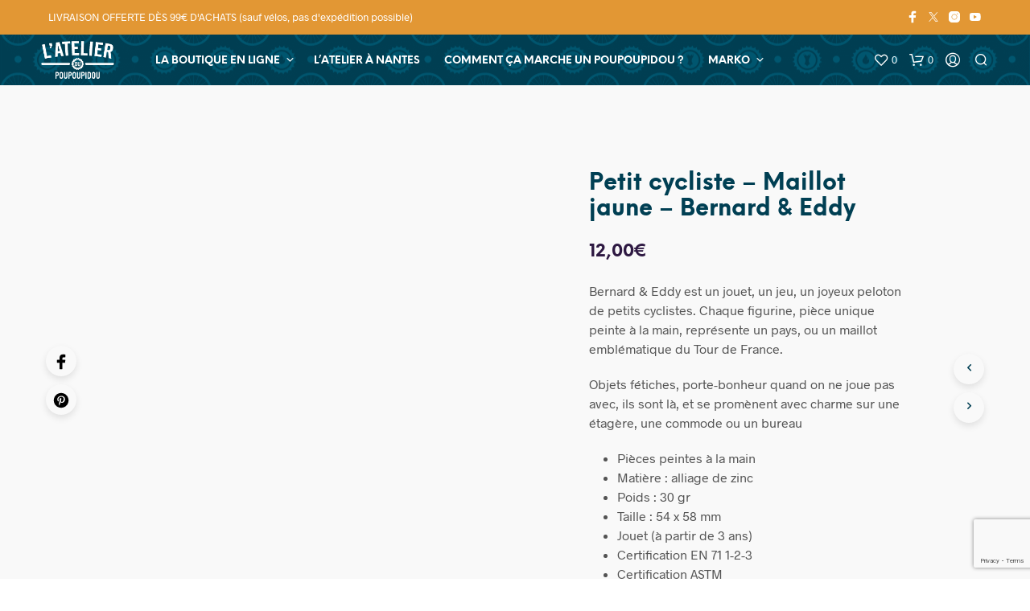

--- FILE ---
content_type: text/html; charset=utf-8
request_url: https://www.google.com/recaptcha/api2/anchor?ar=1&k=6Lf_EbkpAAAAAGfSMFlo1P9P_VGLshd4tNZkQvlc&co=aHR0cHM6Ly9sZXBvdXBvdXBpZG91LmZyOjQ0Mw..&hl=en&v=N67nZn4AqZkNcbeMu4prBgzg&size=invisible&anchor-ms=20000&execute-ms=30000&cb=apc1t9biyf94
body_size: 48789
content:
<!DOCTYPE HTML><html dir="ltr" lang="en"><head><meta http-equiv="Content-Type" content="text/html; charset=UTF-8">
<meta http-equiv="X-UA-Compatible" content="IE=edge">
<title>reCAPTCHA</title>
<style type="text/css">
/* cyrillic-ext */
@font-face {
  font-family: 'Roboto';
  font-style: normal;
  font-weight: 400;
  font-stretch: 100%;
  src: url(//fonts.gstatic.com/s/roboto/v48/KFO7CnqEu92Fr1ME7kSn66aGLdTylUAMa3GUBHMdazTgWw.woff2) format('woff2');
  unicode-range: U+0460-052F, U+1C80-1C8A, U+20B4, U+2DE0-2DFF, U+A640-A69F, U+FE2E-FE2F;
}
/* cyrillic */
@font-face {
  font-family: 'Roboto';
  font-style: normal;
  font-weight: 400;
  font-stretch: 100%;
  src: url(//fonts.gstatic.com/s/roboto/v48/KFO7CnqEu92Fr1ME7kSn66aGLdTylUAMa3iUBHMdazTgWw.woff2) format('woff2');
  unicode-range: U+0301, U+0400-045F, U+0490-0491, U+04B0-04B1, U+2116;
}
/* greek-ext */
@font-face {
  font-family: 'Roboto';
  font-style: normal;
  font-weight: 400;
  font-stretch: 100%;
  src: url(//fonts.gstatic.com/s/roboto/v48/KFO7CnqEu92Fr1ME7kSn66aGLdTylUAMa3CUBHMdazTgWw.woff2) format('woff2');
  unicode-range: U+1F00-1FFF;
}
/* greek */
@font-face {
  font-family: 'Roboto';
  font-style: normal;
  font-weight: 400;
  font-stretch: 100%;
  src: url(//fonts.gstatic.com/s/roboto/v48/KFO7CnqEu92Fr1ME7kSn66aGLdTylUAMa3-UBHMdazTgWw.woff2) format('woff2');
  unicode-range: U+0370-0377, U+037A-037F, U+0384-038A, U+038C, U+038E-03A1, U+03A3-03FF;
}
/* math */
@font-face {
  font-family: 'Roboto';
  font-style: normal;
  font-weight: 400;
  font-stretch: 100%;
  src: url(//fonts.gstatic.com/s/roboto/v48/KFO7CnqEu92Fr1ME7kSn66aGLdTylUAMawCUBHMdazTgWw.woff2) format('woff2');
  unicode-range: U+0302-0303, U+0305, U+0307-0308, U+0310, U+0312, U+0315, U+031A, U+0326-0327, U+032C, U+032F-0330, U+0332-0333, U+0338, U+033A, U+0346, U+034D, U+0391-03A1, U+03A3-03A9, U+03B1-03C9, U+03D1, U+03D5-03D6, U+03F0-03F1, U+03F4-03F5, U+2016-2017, U+2034-2038, U+203C, U+2040, U+2043, U+2047, U+2050, U+2057, U+205F, U+2070-2071, U+2074-208E, U+2090-209C, U+20D0-20DC, U+20E1, U+20E5-20EF, U+2100-2112, U+2114-2115, U+2117-2121, U+2123-214F, U+2190, U+2192, U+2194-21AE, U+21B0-21E5, U+21F1-21F2, U+21F4-2211, U+2213-2214, U+2216-22FF, U+2308-230B, U+2310, U+2319, U+231C-2321, U+2336-237A, U+237C, U+2395, U+239B-23B7, U+23D0, U+23DC-23E1, U+2474-2475, U+25AF, U+25B3, U+25B7, U+25BD, U+25C1, U+25CA, U+25CC, U+25FB, U+266D-266F, U+27C0-27FF, U+2900-2AFF, U+2B0E-2B11, U+2B30-2B4C, U+2BFE, U+3030, U+FF5B, U+FF5D, U+1D400-1D7FF, U+1EE00-1EEFF;
}
/* symbols */
@font-face {
  font-family: 'Roboto';
  font-style: normal;
  font-weight: 400;
  font-stretch: 100%;
  src: url(//fonts.gstatic.com/s/roboto/v48/KFO7CnqEu92Fr1ME7kSn66aGLdTylUAMaxKUBHMdazTgWw.woff2) format('woff2');
  unicode-range: U+0001-000C, U+000E-001F, U+007F-009F, U+20DD-20E0, U+20E2-20E4, U+2150-218F, U+2190, U+2192, U+2194-2199, U+21AF, U+21E6-21F0, U+21F3, U+2218-2219, U+2299, U+22C4-22C6, U+2300-243F, U+2440-244A, U+2460-24FF, U+25A0-27BF, U+2800-28FF, U+2921-2922, U+2981, U+29BF, U+29EB, U+2B00-2BFF, U+4DC0-4DFF, U+FFF9-FFFB, U+10140-1018E, U+10190-1019C, U+101A0, U+101D0-101FD, U+102E0-102FB, U+10E60-10E7E, U+1D2C0-1D2D3, U+1D2E0-1D37F, U+1F000-1F0FF, U+1F100-1F1AD, U+1F1E6-1F1FF, U+1F30D-1F30F, U+1F315, U+1F31C, U+1F31E, U+1F320-1F32C, U+1F336, U+1F378, U+1F37D, U+1F382, U+1F393-1F39F, U+1F3A7-1F3A8, U+1F3AC-1F3AF, U+1F3C2, U+1F3C4-1F3C6, U+1F3CA-1F3CE, U+1F3D4-1F3E0, U+1F3ED, U+1F3F1-1F3F3, U+1F3F5-1F3F7, U+1F408, U+1F415, U+1F41F, U+1F426, U+1F43F, U+1F441-1F442, U+1F444, U+1F446-1F449, U+1F44C-1F44E, U+1F453, U+1F46A, U+1F47D, U+1F4A3, U+1F4B0, U+1F4B3, U+1F4B9, U+1F4BB, U+1F4BF, U+1F4C8-1F4CB, U+1F4D6, U+1F4DA, U+1F4DF, U+1F4E3-1F4E6, U+1F4EA-1F4ED, U+1F4F7, U+1F4F9-1F4FB, U+1F4FD-1F4FE, U+1F503, U+1F507-1F50B, U+1F50D, U+1F512-1F513, U+1F53E-1F54A, U+1F54F-1F5FA, U+1F610, U+1F650-1F67F, U+1F687, U+1F68D, U+1F691, U+1F694, U+1F698, U+1F6AD, U+1F6B2, U+1F6B9-1F6BA, U+1F6BC, U+1F6C6-1F6CF, U+1F6D3-1F6D7, U+1F6E0-1F6EA, U+1F6F0-1F6F3, U+1F6F7-1F6FC, U+1F700-1F7FF, U+1F800-1F80B, U+1F810-1F847, U+1F850-1F859, U+1F860-1F887, U+1F890-1F8AD, U+1F8B0-1F8BB, U+1F8C0-1F8C1, U+1F900-1F90B, U+1F93B, U+1F946, U+1F984, U+1F996, U+1F9E9, U+1FA00-1FA6F, U+1FA70-1FA7C, U+1FA80-1FA89, U+1FA8F-1FAC6, U+1FACE-1FADC, U+1FADF-1FAE9, U+1FAF0-1FAF8, U+1FB00-1FBFF;
}
/* vietnamese */
@font-face {
  font-family: 'Roboto';
  font-style: normal;
  font-weight: 400;
  font-stretch: 100%;
  src: url(//fonts.gstatic.com/s/roboto/v48/KFO7CnqEu92Fr1ME7kSn66aGLdTylUAMa3OUBHMdazTgWw.woff2) format('woff2');
  unicode-range: U+0102-0103, U+0110-0111, U+0128-0129, U+0168-0169, U+01A0-01A1, U+01AF-01B0, U+0300-0301, U+0303-0304, U+0308-0309, U+0323, U+0329, U+1EA0-1EF9, U+20AB;
}
/* latin-ext */
@font-face {
  font-family: 'Roboto';
  font-style: normal;
  font-weight: 400;
  font-stretch: 100%;
  src: url(//fonts.gstatic.com/s/roboto/v48/KFO7CnqEu92Fr1ME7kSn66aGLdTylUAMa3KUBHMdazTgWw.woff2) format('woff2');
  unicode-range: U+0100-02BA, U+02BD-02C5, U+02C7-02CC, U+02CE-02D7, U+02DD-02FF, U+0304, U+0308, U+0329, U+1D00-1DBF, U+1E00-1E9F, U+1EF2-1EFF, U+2020, U+20A0-20AB, U+20AD-20C0, U+2113, U+2C60-2C7F, U+A720-A7FF;
}
/* latin */
@font-face {
  font-family: 'Roboto';
  font-style: normal;
  font-weight: 400;
  font-stretch: 100%;
  src: url(//fonts.gstatic.com/s/roboto/v48/KFO7CnqEu92Fr1ME7kSn66aGLdTylUAMa3yUBHMdazQ.woff2) format('woff2');
  unicode-range: U+0000-00FF, U+0131, U+0152-0153, U+02BB-02BC, U+02C6, U+02DA, U+02DC, U+0304, U+0308, U+0329, U+2000-206F, U+20AC, U+2122, U+2191, U+2193, U+2212, U+2215, U+FEFF, U+FFFD;
}
/* cyrillic-ext */
@font-face {
  font-family: 'Roboto';
  font-style: normal;
  font-weight: 500;
  font-stretch: 100%;
  src: url(//fonts.gstatic.com/s/roboto/v48/KFO7CnqEu92Fr1ME7kSn66aGLdTylUAMa3GUBHMdazTgWw.woff2) format('woff2');
  unicode-range: U+0460-052F, U+1C80-1C8A, U+20B4, U+2DE0-2DFF, U+A640-A69F, U+FE2E-FE2F;
}
/* cyrillic */
@font-face {
  font-family: 'Roboto';
  font-style: normal;
  font-weight: 500;
  font-stretch: 100%;
  src: url(//fonts.gstatic.com/s/roboto/v48/KFO7CnqEu92Fr1ME7kSn66aGLdTylUAMa3iUBHMdazTgWw.woff2) format('woff2');
  unicode-range: U+0301, U+0400-045F, U+0490-0491, U+04B0-04B1, U+2116;
}
/* greek-ext */
@font-face {
  font-family: 'Roboto';
  font-style: normal;
  font-weight: 500;
  font-stretch: 100%;
  src: url(//fonts.gstatic.com/s/roboto/v48/KFO7CnqEu92Fr1ME7kSn66aGLdTylUAMa3CUBHMdazTgWw.woff2) format('woff2');
  unicode-range: U+1F00-1FFF;
}
/* greek */
@font-face {
  font-family: 'Roboto';
  font-style: normal;
  font-weight: 500;
  font-stretch: 100%;
  src: url(//fonts.gstatic.com/s/roboto/v48/KFO7CnqEu92Fr1ME7kSn66aGLdTylUAMa3-UBHMdazTgWw.woff2) format('woff2');
  unicode-range: U+0370-0377, U+037A-037F, U+0384-038A, U+038C, U+038E-03A1, U+03A3-03FF;
}
/* math */
@font-face {
  font-family: 'Roboto';
  font-style: normal;
  font-weight: 500;
  font-stretch: 100%;
  src: url(//fonts.gstatic.com/s/roboto/v48/KFO7CnqEu92Fr1ME7kSn66aGLdTylUAMawCUBHMdazTgWw.woff2) format('woff2');
  unicode-range: U+0302-0303, U+0305, U+0307-0308, U+0310, U+0312, U+0315, U+031A, U+0326-0327, U+032C, U+032F-0330, U+0332-0333, U+0338, U+033A, U+0346, U+034D, U+0391-03A1, U+03A3-03A9, U+03B1-03C9, U+03D1, U+03D5-03D6, U+03F0-03F1, U+03F4-03F5, U+2016-2017, U+2034-2038, U+203C, U+2040, U+2043, U+2047, U+2050, U+2057, U+205F, U+2070-2071, U+2074-208E, U+2090-209C, U+20D0-20DC, U+20E1, U+20E5-20EF, U+2100-2112, U+2114-2115, U+2117-2121, U+2123-214F, U+2190, U+2192, U+2194-21AE, U+21B0-21E5, U+21F1-21F2, U+21F4-2211, U+2213-2214, U+2216-22FF, U+2308-230B, U+2310, U+2319, U+231C-2321, U+2336-237A, U+237C, U+2395, U+239B-23B7, U+23D0, U+23DC-23E1, U+2474-2475, U+25AF, U+25B3, U+25B7, U+25BD, U+25C1, U+25CA, U+25CC, U+25FB, U+266D-266F, U+27C0-27FF, U+2900-2AFF, U+2B0E-2B11, U+2B30-2B4C, U+2BFE, U+3030, U+FF5B, U+FF5D, U+1D400-1D7FF, U+1EE00-1EEFF;
}
/* symbols */
@font-face {
  font-family: 'Roboto';
  font-style: normal;
  font-weight: 500;
  font-stretch: 100%;
  src: url(//fonts.gstatic.com/s/roboto/v48/KFO7CnqEu92Fr1ME7kSn66aGLdTylUAMaxKUBHMdazTgWw.woff2) format('woff2');
  unicode-range: U+0001-000C, U+000E-001F, U+007F-009F, U+20DD-20E0, U+20E2-20E4, U+2150-218F, U+2190, U+2192, U+2194-2199, U+21AF, U+21E6-21F0, U+21F3, U+2218-2219, U+2299, U+22C4-22C6, U+2300-243F, U+2440-244A, U+2460-24FF, U+25A0-27BF, U+2800-28FF, U+2921-2922, U+2981, U+29BF, U+29EB, U+2B00-2BFF, U+4DC0-4DFF, U+FFF9-FFFB, U+10140-1018E, U+10190-1019C, U+101A0, U+101D0-101FD, U+102E0-102FB, U+10E60-10E7E, U+1D2C0-1D2D3, U+1D2E0-1D37F, U+1F000-1F0FF, U+1F100-1F1AD, U+1F1E6-1F1FF, U+1F30D-1F30F, U+1F315, U+1F31C, U+1F31E, U+1F320-1F32C, U+1F336, U+1F378, U+1F37D, U+1F382, U+1F393-1F39F, U+1F3A7-1F3A8, U+1F3AC-1F3AF, U+1F3C2, U+1F3C4-1F3C6, U+1F3CA-1F3CE, U+1F3D4-1F3E0, U+1F3ED, U+1F3F1-1F3F3, U+1F3F5-1F3F7, U+1F408, U+1F415, U+1F41F, U+1F426, U+1F43F, U+1F441-1F442, U+1F444, U+1F446-1F449, U+1F44C-1F44E, U+1F453, U+1F46A, U+1F47D, U+1F4A3, U+1F4B0, U+1F4B3, U+1F4B9, U+1F4BB, U+1F4BF, U+1F4C8-1F4CB, U+1F4D6, U+1F4DA, U+1F4DF, U+1F4E3-1F4E6, U+1F4EA-1F4ED, U+1F4F7, U+1F4F9-1F4FB, U+1F4FD-1F4FE, U+1F503, U+1F507-1F50B, U+1F50D, U+1F512-1F513, U+1F53E-1F54A, U+1F54F-1F5FA, U+1F610, U+1F650-1F67F, U+1F687, U+1F68D, U+1F691, U+1F694, U+1F698, U+1F6AD, U+1F6B2, U+1F6B9-1F6BA, U+1F6BC, U+1F6C6-1F6CF, U+1F6D3-1F6D7, U+1F6E0-1F6EA, U+1F6F0-1F6F3, U+1F6F7-1F6FC, U+1F700-1F7FF, U+1F800-1F80B, U+1F810-1F847, U+1F850-1F859, U+1F860-1F887, U+1F890-1F8AD, U+1F8B0-1F8BB, U+1F8C0-1F8C1, U+1F900-1F90B, U+1F93B, U+1F946, U+1F984, U+1F996, U+1F9E9, U+1FA00-1FA6F, U+1FA70-1FA7C, U+1FA80-1FA89, U+1FA8F-1FAC6, U+1FACE-1FADC, U+1FADF-1FAE9, U+1FAF0-1FAF8, U+1FB00-1FBFF;
}
/* vietnamese */
@font-face {
  font-family: 'Roboto';
  font-style: normal;
  font-weight: 500;
  font-stretch: 100%;
  src: url(//fonts.gstatic.com/s/roboto/v48/KFO7CnqEu92Fr1ME7kSn66aGLdTylUAMa3OUBHMdazTgWw.woff2) format('woff2');
  unicode-range: U+0102-0103, U+0110-0111, U+0128-0129, U+0168-0169, U+01A0-01A1, U+01AF-01B0, U+0300-0301, U+0303-0304, U+0308-0309, U+0323, U+0329, U+1EA0-1EF9, U+20AB;
}
/* latin-ext */
@font-face {
  font-family: 'Roboto';
  font-style: normal;
  font-weight: 500;
  font-stretch: 100%;
  src: url(//fonts.gstatic.com/s/roboto/v48/KFO7CnqEu92Fr1ME7kSn66aGLdTylUAMa3KUBHMdazTgWw.woff2) format('woff2');
  unicode-range: U+0100-02BA, U+02BD-02C5, U+02C7-02CC, U+02CE-02D7, U+02DD-02FF, U+0304, U+0308, U+0329, U+1D00-1DBF, U+1E00-1E9F, U+1EF2-1EFF, U+2020, U+20A0-20AB, U+20AD-20C0, U+2113, U+2C60-2C7F, U+A720-A7FF;
}
/* latin */
@font-face {
  font-family: 'Roboto';
  font-style: normal;
  font-weight: 500;
  font-stretch: 100%;
  src: url(//fonts.gstatic.com/s/roboto/v48/KFO7CnqEu92Fr1ME7kSn66aGLdTylUAMa3yUBHMdazQ.woff2) format('woff2');
  unicode-range: U+0000-00FF, U+0131, U+0152-0153, U+02BB-02BC, U+02C6, U+02DA, U+02DC, U+0304, U+0308, U+0329, U+2000-206F, U+20AC, U+2122, U+2191, U+2193, U+2212, U+2215, U+FEFF, U+FFFD;
}
/* cyrillic-ext */
@font-face {
  font-family: 'Roboto';
  font-style: normal;
  font-weight: 900;
  font-stretch: 100%;
  src: url(//fonts.gstatic.com/s/roboto/v48/KFO7CnqEu92Fr1ME7kSn66aGLdTylUAMa3GUBHMdazTgWw.woff2) format('woff2');
  unicode-range: U+0460-052F, U+1C80-1C8A, U+20B4, U+2DE0-2DFF, U+A640-A69F, U+FE2E-FE2F;
}
/* cyrillic */
@font-face {
  font-family: 'Roboto';
  font-style: normal;
  font-weight: 900;
  font-stretch: 100%;
  src: url(//fonts.gstatic.com/s/roboto/v48/KFO7CnqEu92Fr1ME7kSn66aGLdTylUAMa3iUBHMdazTgWw.woff2) format('woff2');
  unicode-range: U+0301, U+0400-045F, U+0490-0491, U+04B0-04B1, U+2116;
}
/* greek-ext */
@font-face {
  font-family: 'Roboto';
  font-style: normal;
  font-weight: 900;
  font-stretch: 100%;
  src: url(//fonts.gstatic.com/s/roboto/v48/KFO7CnqEu92Fr1ME7kSn66aGLdTylUAMa3CUBHMdazTgWw.woff2) format('woff2');
  unicode-range: U+1F00-1FFF;
}
/* greek */
@font-face {
  font-family: 'Roboto';
  font-style: normal;
  font-weight: 900;
  font-stretch: 100%;
  src: url(//fonts.gstatic.com/s/roboto/v48/KFO7CnqEu92Fr1ME7kSn66aGLdTylUAMa3-UBHMdazTgWw.woff2) format('woff2');
  unicode-range: U+0370-0377, U+037A-037F, U+0384-038A, U+038C, U+038E-03A1, U+03A3-03FF;
}
/* math */
@font-face {
  font-family: 'Roboto';
  font-style: normal;
  font-weight: 900;
  font-stretch: 100%;
  src: url(//fonts.gstatic.com/s/roboto/v48/KFO7CnqEu92Fr1ME7kSn66aGLdTylUAMawCUBHMdazTgWw.woff2) format('woff2');
  unicode-range: U+0302-0303, U+0305, U+0307-0308, U+0310, U+0312, U+0315, U+031A, U+0326-0327, U+032C, U+032F-0330, U+0332-0333, U+0338, U+033A, U+0346, U+034D, U+0391-03A1, U+03A3-03A9, U+03B1-03C9, U+03D1, U+03D5-03D6, U+03F0-03F1, U+03F4-03F5, U+2016-2017, U+2034-2038, U+203C, U+2040, U+2043, U+2047, U+2050, U+2057, U+205F, U+2070-2071, U+2074-208E, U+2090-209C, U+20D0-20DC, U+20E1, U+20E5-20EF, U+2100-2112, U+2114-2115, U+2117-2121, U+2123-214F, U+2190, U+2192, U+2194-21AE, U+21B0-21E5, U+21F1-21F2, U+21F4-2211, U+2213-2214, U+2216-22FF, U+2308-230B, U+2310, U+2319, U+231C-2321, U+2336-237A, U+237C, U+2395, U+239B-23B7, U+23D0, U+23DC-23E1, U+2474-2475, U+25AF, U+25B3, U+25B7, U+25BD, U+25C1, U+25CA, U+25CC, U+25FB, U+266D-266F, U+27C0-27FF, U+2900-2AFF, U+2B0E-2B11, U+2B30-2B4C, U+2BFE, U+3030, U+FF5B, U+FF5D, U+1D400-1D7FF, U+1EE00-1EEFF;
}
/* symbols */
@font-face {
  font-family: 'Roboto';
  font-style: normal;
  font-weight: 900;
  font-stretch: 100%;
  src: url(//fonts.gstatic.com/s/roboto/v48/KFO7CnqEu92Fr1ME7kSn66aGLdTylUAMaxKUBHMdazTgWw.woff2) format('woff2');
  unicode-range: U+0001-000C, U+000E-001F, U+007F-009F, U+20DD-20E0, U+20E2-20E4, U+2150-218F, U+2190, U+2192, U+2194-2199, U+21AF, U+21E6-21F0, U+21F3, U+2218-2219, U+2299, U+22C4-22C6, U+2300-243F, U+2440-244A, U+2460-24FF, U+25A0-27BF, U+2800-28FF, U+2921-2922, U+2981, U+29BF, U+29EB, U+2B00-2BFF, U+4DC0-4DFF, U+FFF9-FFFB, U+10140-1018E, U+10190-1019C, U+101A0, U+101D0-101FD, U+102E0-102FB, U+10E60-10E7E, U+1D2C0-1D2D3, U+1D2E0-1D37F, U+1F000-1F0FF, U+1F100-1F1AD, U+1F1E6-1F1FF, U+1F30D-1F30F, U+1F315, U+1F31C, U+1F31E, U+1F320-1F32C, U+1F336, U+1F378, U+1F37D, U+1F382, U+1F393-1F39F, U+1F3A7-1F3A8, U+1F3AC-1F3AF, U+1F3C2, U+1F3C4-1F3C6, U+1F3CA-1F3CE, U+1F3D4-1F3E0, U+1F3ED, U+1F3F1-1F3F3, U+1F3F5-1F3F7, U+1F408, U+1F415, U+1F41F, U+1F426, U+1F43F, U+1F441-1F442, U+1F444, U+1F446-1F449, U+1F44C-1F44E, U+1F453, U+1F46A, U+1F47D, U+1F4A3, U+1F4B0, U+1F4B3, U+1F4B9, U+1F4BB, U+1F4BF, U+1F4C8-1F4CB, U+1F4D6, U+1F4DA, U+1F4DF, U+1F4E3-1F4E6, U+1F4EA-1F4ED, U+1F4F7, U+1F4F9-1F4FB, U+1F4FD-1F4FE, U+1F503, U+1F507-1F50B, U+1F50D, U+1F512-1F513, U+1F53E-1F54A, U+1F54F-1F5FA, U+1F610, U+1F650-1F67F, U+1F687, U+1F68D, U+1F691, U+1F694, U+1F698, U+1F6AD, U+1F6B2, U+1F6B9-1F6BA, U+1F6BC, U+1F6C6-1F6CF, U+1F6D3-1F6D7, U+1F6E0-1F6EA, U+1F6F0-1F6F3, U+1F6F7-1F6FC, U+1F700-1F7FF, U+1F800-1F80B, U+1F810-1F847, U+1F850-1F859, U+1F860-1F887, U+1F890-1F8AD, U+1F8B0-1F8BB, U+1F8C0-1F8C1, U+1F900-1F90B, U+1F93B, U+1F946, U+1F984, U+1F996, U+1F9E9, U+1FA00-1FA6F, U+1FA70-1FA7C, U+1FA80-1FA89, U+1FA8F-1FAC6, U+1FACE-1FADC, U+1FADF-1FAE9, U+1FAF0-1FAF8, U+1FB00-1FBFF;
}
/* vietnamese */
@font-face {
  font-family: 'Roboto';
  font-style: normal;
  font-weight: 900;
  font-stretch: 100%;
  src: url(//fonts.gstatic.com/s/roboto/v48/KFO7CnqEu92Fr1ME7kSn66aGLdTylUAMa3OUBHMdazTgWw.woff2) format('woff2');
  unicode-range: U+0102-0103, U+0110-0111, U+0128-0129, U+0168-0169, U+01A0-01A1, U+01AF-01B0, U+0300-0301, U+0303-0304, U+0308-0309, U+0323, U+0329, U+1EA0-1EF9, U+20AB;
}
/* latin-ext */
@font-face {
  font-family: 'Roboto';
  font-style: normal;
  font-weight: 900;
  font-stretch: 100%;
  src: url(//fonts.gstatic.com/s/roboto/v48/KFO7CnqEu92Fr1ME7kSn66aGLdTylUAMa3KUBHMdazTgWw.woff2) format('woff2');
  unicode-range: U+0100-02BA, U+02BD-02C5, U+02C7-02CC, U+02CE-02D7, U+02DD-02FF, U+0304, U+0308, U+0329, U+1D00-1DBF, U+1E00-1E9F, U+1EF2-1EFF, U+2020, U+20A0-20AB, U+20AD-20C0, U+2113, U+2C60-2C7F, U+A720-A7FF;
}
/* latin */
@font-face {
  font-family: 'Roboto';
  font-style: normal;
  font-weight: 900;
  font-stretch: 100%;
  src: url(//fonts.gstatic.com/s/roboto/v48/KFO7CnqEu92Fr1ME7kSn66aGLdTylUAMa3yUBHMdazQ.woff2) format('woff2');
  unicode-range: U+0000-00FF, U+0131, U+0152-0153, U+02BB-02BC, U+02C6, U+02DA, U+02DC, U+0304, U+0308, U+0329, U+2000-206F, U+20AC, U+2122, U+2191, U+2193, U+2212, U+2215, U+FEFF, U+FFFD;
}

</style>
<link rel="stylesheet" type="text/css" href="https://www.gstatic.com/recaptcha/releases/N67nZn4AqZkNcbeMu4prBgzg/styles__ltr.css">
<script nonce="3Hx3-v0G4pw5iID1GPMhHg" type="text/javascript">window['__recaptcha_api'] = 'https://www.google.com/recaptcha/api2/';</script>
<script type="text/javascript" src="https://www.gstatic.com/recaptcha/releases/N67nZn4AqZkNcbeMu4prBgzg/recaptcha__en.js" nonce="3Hx3-v0G4pw5iID1GPMhHg">
      
    </script></head>
<body><div id="rc-anchor-alert" class="rc-anchor-alert"></div>
<input type="hidden" id="recaptcha-token" value="[base64]">
<script type="text/javascript" nonce="3Hx3-v0G4pw5iID1GPMhHg">
      recaptcha.anchor.Main.init("[\x22ainput\x22,[\x22bgdata\x22,\x22\x22,\[base64]/[base64]/[base64]/ZyhXLGgpOnEoW04sMjEsbF0sVywwKSxoKSxmYWxzZSxmYWxzZSl9Y2F0Y2goayl7RygzNTgsVyk/[base64]/[base64]/[base64]/[base64]/[base64]/[base64]/[base64]/bmV3IEJbT10oRFswXSk6dz09Mj9uZXcgQltPXShEWzBdLERbMV0pOnc9PTM/bmV3IEJbT10oRFswXSxEWzFdLERbMl0pOnc9PTQ/[base64]/[base64]/[base64]/[base64]/[base64]\\u003d\x22,\[base64]\\u003d\\u003d\x22,\x22wokRYMKFZMKbc3ACw5tkw5oLWkM4NsOVQTfDiSPCssO5dSbCkT/Ds3QaHcO7wq/Cm8OXw7Nnw7wfw6lgQcOgbcKYV8KuwqoQZMKTwqc7LwnCu8KtdMKbwpPCncOcPMK8GD3ColVgw5pgWj/CmiIyDsKcwq/DhlnDjD9aP8OpVmnCqDTClsOOUcOgwqbDk2k1EMOlEsK5wqw1wpnDpHjDhyEnw6PDncK+TsOrEcOVw4hqw6JKasOWJDg+w580NADDiMK8w5VIEcO4wqrDg05mBsO1wr3Dg8O/w6TDinYmSMKfAcKWwrUyBV4Lw5MjwqrDlMKmwoMySy3CpRfDksKIw75lwqpSwpzCvD5YPMOzfBtiw6/DkVrDrsObw7NCwoLCtsOyLH5fesOMwo/DuMKpM8Orw797w4gKw5ldOcOKw5XCnsOfw7rCpsOwwqkRDMOxP0XCiDRkwo4Sw7pEIMKqNChZHBTCvMKxSR5bJmFgwqAzwoLCuDfCoUZ+wqIBCcOPSsOTwrdRQ8OkKnkXwrTCiMKzeMO2wpvDum1kHcKWw6LCt8OKQCbDsMOOQMOQw5/DqMKoKMOpVMOCworDr0kfw4IWwqfDvm9LasKBRw9Qw6zCuhHCjcOXdcOsacO/w5/CpsOvVMKnwoHDqMO3woFxUlMFwqXCrsKrw6RxYMOGecKcwr1HdMKGwoVKw6rCg8O+Y8Odw4jDrsKjAk7Dvh/[base64]/DkW9vQsKVDh98w5vDvsKYwq/[base64]/Do8OMw4fDunTDpTdqw4pgNcKPwrjCpMKRbMKNw5fDu8OyHzYgw6/DicO5F8KnWcKawqwDc8OdBMKew7J6bcKWfjBBwpbCscOVFD9KJ8KzwoTDgBZOWT/CrsOLF8OAUm8CUULDkcKnCwdebmEbFMKzbV3DnMOsasKPLMOTwprCrMOeezTCgxdHw5nDtcOQwonCpcObQyHDmXHDi8OvwrQkRF7CosOhw7LCrsK3JsKOw7cJLnDCmW1BNx3DrcOTEQHDpX/CjTgewoJFbA/CgAUAw7LDjCUUwrHCkMOhw5LCoS/[base64]/Diz7CtMKaSsKmw4HCugRBwoFfRMO/w5h8NX3CkX1vVcOkwr7DmsO3w5TCjix6wrwNOyTDqw3CqlPDh8O6VDMFw4jDusOCw43DjcK3wrvDlsOjKwPCosK8w5HDl1VSwo3CvUnDp8OaTcOIwpfCpMKSVQnDr13CpcK0JcKNwqLCvz5ewqXCnMOQw5tZOcKREW3CvMKQfl1bw5/DiEJCccOzwqluVsKCwql9wr8vw6Qkw6sfesKpw4/Ck8KRw6vDhMKACEXCqnnDpXnCqSMewoXCkREIX8Obw7NUa8K7Ew0nHiBtCsO8wqvDqcK5w7/CkMKlWsOBE2w8MMKdR3YQwp3Di8OTw5/CoMOcw7MFw5VGKMOGwqXDlwTDizsJw79NwpsVwqvCoHU9D1E2wo9aw7TCjsKnZVV7acO4w4UjQG5Cwopgw5sNOmY5worCv1rDqkhOaMKGdjTChcO7M2B/M0PDi8OXwqvCiRIZUMO5w6LCoj9VA2rDqxfDgC8kwolhcsKfw5PCjcOLBCEqw5/CrDvDkkd6wpcSw4PCtWEyexoewqXCu8K4N8KgCwTCjljDtsKIwoDDqkIUS8KyQWvDlw7CjcKqw7t7HTTCoMOGVBsZIzvDl8ObwqF6w43DjcK/[base64]/w7M/[base64]/DmCPDksKdbcKZIm7Dk8KhwqFba2PDmDPDiMKdTBpew7h/w59Iw5NEw6bCk8OkXsOCw4nDhMOffj4Ow7AKw5EVScOUL0xJwrt+wobCkcOlVS1eIsOtwrLCtsOEwqDDnyknBMO3AMKBRDEOV2bCpAgYw7XCtMOiwrnCmMKsw4fDmsKxwpsMwpHDsUoNwqM5DChib8Kaw6HDtQnCrQDCrA9hw4/CgMOfKWjCvSdpVw3CsB/CtXRdwp5Aw4jCnsK4wofCrA7DksKiw5XDqcODw5VuasOMG8ODDiRRNmQnesK7w5d4wrpXwqw3w4gWw4RMw7QEw5PDnsOlAC5Rwp1HSz3DksK/[base64]/DpBBAAcOCw5LDksOew6sWEVTDqH4mwqrDvgvDhwNbw7vDtMOZTRDCnxDDssO8czDDmH3CssKybcOZRcOtw4jDiMKHw4gsw53CqMKOeiTCkmPCi2fCmRBXw4vCgxM4FStUW8OPQcOqw4DCuMKfQcOZw5VGd8OHw6DDm8OVw7rDkMK9w4TCnQXCkzzCjmVZEVPDmTjCug/CuMOmcsK3cUZ8I2HCucKPA17Dq8Omw4zCjMO6ABk6wrjDjxfDssKsw6l8w7c1F8KZJcK6asOrBwLDtHjClMO+FEFNw6law6FewpXDuVkbbU0tM8OSw69PRjLCgMKCdMKSAsKpw7xqw4HDkXTCqGnCiC/DnsKsL8KoH3N5OiNcd8K1GMO+W8OXKmQVw4/[base64]/UGjCnzbCusOTw4rDk8OEcEJjfDkxLRHCnlDDkxvCjwEBwojDlVTDpwrDg8KQwoYWw4VcMVceHMOqw4/ClAwCwofDvyhAwo3DoBEtw4dVwoBXw5FdwqfCrMOJfcOBw5dxT0hNw7XDhWLCmcK5d2Rhw5vDpxxmQcOcPycwRydtKsKOw6PDlMKJeMOZwqrDghjDjj/CoCw2wovCsT3CniDDp8OeZ2EkwqzDvSvDliTCrcKBTy8/c8K1w7ZnJhXDiMKmwojChsKaacOdwp8vQiY/SgzCqQbCm8OoM8KPbW7CmDZRfsKlwphnw4BRwo/CksOLwrfCrMKyAsOYYDjCvcOmwqTCuX9Jwr4xDMKHwqlXeMOVHk3CrnPCr3VbUsKHKiHDmsOvw6nDvDnDtQzCncKDfXZvwqzClgLChX7CpGMqNMKFG8KpK3vCpMK1wpLDt8O5XTLCjDYtP8OvTMKWwpV9w6rCvcODMcK+w6zCkCPCoSHCj28IVsK/[base64]/DknLDjWnCuyzCm1nDslDDmTwCVhkWwrvCogrDh8K2DCkvHijDh8KdaDjDgBDDgwrCm8KRw5HDusKMc2rDiwk/wog9w6NvwoFgwqZrZsKOD2RPDk/ChsKVw6l3woVyCcOMwopmw7jDq23CksKsdsOew6TCnsKzTcKSwpTCpsKOY8OWbsK7w4nDn8OAwpYzw5gMwp7DnXIhwqLCvgvDqcKpwqdVw4rDmcKWcXPChMOBFQ3Dm1/CocKVGg/CocOxw5nDklcxw7Jfw4BCdsKJX1FJSnUewrNTwo3DrRkLF8OTDsKxZcOuw7nCmMKJHiDCpMO1c8OqHcKbw6IIw59Yw6/ClMOFw6kMwqXDqsKPw7g1wr7DqWHCgB04woAMwrdRw4fDtgp/[base64]/[base64]/MFRQw75MKm7DksKKTsKJwqPDq3LCnMKZwpXDocKpwo/CsQLCh8KwXHDDhsKawoDCtcKewq/DlMOmHA3CnlzDocOmw6/CscO7b8KcwofDtW5FOh5FBcKzVBBlTMOyRMOVLEddwqTCgcOEfcKRZ0wUwozDvm5TwpgMXMOvwozCpVZyw5AOJMKHw4PCi8O6w6jCt8KXD8KmUzlEF3bDq8OIw6RQwrdKThkDw4fDsS/DnMKqwozCi8OIwrzCmcORwoQARMKHaQ/CrlHDq8OYwoZCGMKhLVTDtCnDnMOIwpfDv8KrZhLCq8KhFA/CoF1NeMOWwqnDvsKhw5lVIk5WaUbChcKKw6YecsOzHU3DhMKOQmbDtsOTw5FoTsKHN8KKV8KCIsKNwohswovDqwwlwo15w5nDpytFwqTCi0QTwpLDrH4dPsOSwrcnw4LDkUnCvmwRwrTCkcOQw7PCnMOdw7xxM0hVemjChw1Yf8KBRnbDrsKRT3RqeMOdw79CB3w/acO0w4PDsAPDusOgScOZKMOuMcK6w6x7Zj0XeCovKD9Iw7rCsXscUTpsw6Uzw6VEw47DrmxnHmBFImvCg8Ofw79ZUmc/McOIwrXDkT3Ds8ObUG3Dp2NDEj10w7jCoQ4wwow3ek/CocO6wpPCjC3CgQXCkyQCw7TDq8Kgw5s8wq5dYE/[base64]/[base64]/DoUpGw5rChnTCgAQrw4XDiATDjXBiw4zDmiMew7wZw5/DmDDCj2cqw4rCkjlIKi5iZ1PDhiM+F8OlSgTCuMOGRsOewrJxDsK9wqbCpcOyw4XCnB3DnngIPGMKCnY9w4bCvzpZdQ/Ci3gewoTDj8Olw7RMKcOkw5PDmkAvRMKcHDbCmFnCkR0owrfCosO9OxxkwprDjyvCs8KOYMK3w7RKwqAdwoteWsOjR8O/[base64]/Dh0TCqcKVWsKaGANcbCMQwqXDgcKcw7TDp2F/QgbDtxc6KsOtcAQkZyHClETDkXFRwooywpNyfcKjwqs2w5ACwoo9U8ObWDIRQzLDonfCggtuQDBoAD7DqcOpwoozw5LDk8KTw7BewojDqcOKbSslwqrDpSrDtmlsesKKZcKZwprDmcOTwrTCicOVa37DvsKmb2nDrhB2RVIzwppxw5Fnw6/[base64]/DscKUP8OZQk7Cr8O0ScODwohVRMKjw6rCp2lQwrw7ZBUPwp/DrWXDvsOHwrbCmsKcHx0vw6nDmMOYwpzCsXXCog9BwrR9QMOXbMOLwrrCtcKvwpLCs3bCuMONWsK4LcKowqHDhUhCSWB2WsKEVsKFAsKjwo3ChMOTw5Muwrlsw6HCvQkZwpnCoGrDlj/CvHbCuGgPwqbDhMKkE8KxwqtJVTULwpXDmcO6AF/Cs1hTwpcMw7QlOcKMdFUmVsK3N2fDkjFTwosmworDiMO5T8KbEMK+wotZw6jChsKXSsKEdMKkacKJNWgkwrHDpcKgJBnCmW/DpMKAf3AgbXA8Dh7DhsObGsOHw4d4O8KVw65EEVbClgPCg1XCjVDCmcO3WDHDj8OsJ8Ktw5l7fcKWKDfCjMKqKXwgZMOzZnJqw6A1BcKWIHbDjcOOwrbDhQZjdMOMAS8aw70Nw4/[base64]/CocKVwr1mwp8iEA7Dh28Ewr5+w4kaIE5Dwr3Cq8KxHcOIRwnDgnEPw5/DtcO8w5LDvkt/w6nDlcOfbcKTcRxWawbDgkACecKmwrDDv09vLUZkexzClErDlB0MwqkUOlrCsgvDqm1CCcOCw5TCt1TDscKcb3dww6VAWnFqwrvDjsO4wr9+w4I5w7ccwrjCtzBOcFDDlRY4d8K5RMKlwrfDk2DCuCTCg3l8dsKGw75SGAfChcO6wo/ChzfCpMOXw4jDiF9WADvDgx/Dn8KrwphRw4HCsyxewrPDqkN9w4bDg1E2GMKyfsKIfMKzwrlTwqvDnsOSPXjDlDXDnDDClhzDrEPDgX3CigrCtMKgEcKCI8KpGcKDVGvCtH9GwoDCn2QuZlgfKDHCl2LCqj3CpMKRSXNdwrttwpROw7TDpsOXVBESwrbCi8KwwqTCjsK/[base64]/DikN8XSnDhhfDsMK/w7nDl8Kow4IEC3J1w6/[base64]/wp3CkXXDmMKYwqQUwqxWwqNgesOAw7VZwrPCiwd7AkLDjsORw5g9QCAcw5zCvS/Cm8Khwocpw7/DswXDuw96aHLDmlPCoV4CGnvDuBDCu8KkwoDCvsKrw6IvR8O+B8OQw4/DkSDCvFvCnTHDvRnDqifCvsOyw7g/wrVtw7dDUAzCpMO5wrfDh8KMw57CpyzDo8Kaw6ZNP3cJwpg9wpgkSg3CrsOlw7Quw7FzMhfCtMKcYMK/N2EnwrJdbUPCg8KFwqjDo8OHZHbCnAfChMOEecKAAsKWw4zChcKjMkJTwqfCocKUC8OBJTXDr2PDocOfw74vf2PDmVjCq8Oyw5/CgVEhbsOWw5ADw6l1wqIOYBFKKRNcw6vDpQIsL8ORwrIHwqtFwq3DvMKqw5PCt28Twp4SwoYbUEtpwoFjwoc+wojDuRZVw5XCisO/w7dcf8OJQ8OGw5ETw4rCgCfCtcOmw57DqcO+woctYcK5w60tbcOQwo/CmsOWw4dwbMKZw7QtwrjCtSrCh8K6wr9BRcKaUFBfwrPCs8KIOcK/QHlld8Ovw4tedMK+YsOVw6MhAQc8a8OQJ8KRwo1dFsOoV8Onw7tzw5rDmUrDgMOEw5bChEjDtsOqL2LCocKnCsKLGcO+worDhjl0JsKRwr3Dm8OFN8Omwq8tw7/CvRUEw6gqd8O4wqTCmMOzE8O7YDnDg18wKh5sZw/[base64]/CvjBbGMKgRmjCrVnDnzrCiMKpYMOKw7fCrMOKGcODW0PDmMOEwoBlw7YFaMOhw5jDvTrCtMO5SiR7wrU1wrXCvCfDqy7CkTEkwoxiJT/Cp8O6wqbDhMOUUMK2wpbDpT3CkhpDYwjCgh4zTWJzwoPClcOCDsOnw70Gw4zDn0rCusO+QULCrcOyw5PCl2ADwotFwq3ChTXCkMOiwqIBwocdCwDCkwTClcKXwrcxw5rCgsKew7rChcKZVBk2woTDjiVvKkzDu8K9FcOhDcKvwqRzTcK7I8KVwroJOWNkHwYhwp/DrWPCmHkMF8KiSW7DlMKAO07Ct8KwNMOvw4hZO0DChTZEdTjDp0NqwpJrwpbDoGYHw5kUOMKpU1AvQcOWw4oPwpddVA5tFcOyw5IzY8KyZ8K8YMO1ZQHCu8Oiw7dhw5fDtsOfw4nDg8OdSmTDu8K5NcK6DMKfH3HDvBjDtsKmw7fCt8Ovw6NIwqbDuMO5w7/ChMK8AVZPSsKQwpkXwpbCiUJhJVTCrG9UU8Osw7/Cq8OTw4IKB8KGPMO2M8KQwqLCmVt+DcOBwpLCrwPDnMOSWxAvwqLDpCksH8O3XU7CrcKOw4I6wooWwq3DhgBWw63DscOzw7LDr2ZzworDo8ORHmBzwobCucOKS8KawpQKJ01/[base64]/Do8Kjw5NMQD5QRWgtw5V9w7YQwrFrw4VRNHpSMWzCgRY8woNlwqhsw7zDiMOow6TDpnfChMKwDDTClx3Ds8Kowq56wqIpRz7CpsK7PwN/EUVhFA7DpHhswq3DrcOAPMOGccKeRioFwpw/[base64]/CrsOwwojDi2UtX8ONSz7DsihEw73CvMKwdgLDiypEw5LCvi7Ctg9ZDGHCiC8tOUUjIMKKw43DtGbDkcK2cH0IwoJJwoPCpW0qT8KNfCzDhDA9w4/CjFkAe8OUwoLDgntzLRDCk8K3CwcVUlrDonhVwo9tw74MYGN6w6gLMsOiSMO8HCoiVWtow43Dp8KweGjDuhY1RzbDvXJiWMKSDcKyw6ZRdQpFw7UFw47Coz3DssK6wqslbWbDnsOdDE3Cmh8IwoZvNBQxESh9wqbDnMOXw5PDmMKSwqDDq1/ChxhoGsO9wpFFQ8KOGG3ClElWw5LCncK/wovCgcOOw5/[base64]/[base64]/Dh9dw6bDgsOJw5nDusKLw6sWYsK8S8Oxw6x/wqXDvUPCvMK7w6fCv17Dsn0iPQXDlcKuw54Bw6rDvkDCksO7UsKlMsKyw43DgcOiwod7wrLDuB7CrcKuw5jCrETChMO7FsObS8O1aEzDt8OcZsK0JjBRwqxaw57DnXXDicO/w4hKwrMUfXB0w4nDiMOdw43Dt8OxwrTDvsKLwrU7wqwPEcK/VcOXw5HDrMKiwr/[base64]/[base64]/[base64]/DqcK7WQtdw67CvcO9OWPChsOGK8KkAMOTwpR/wp59U8K9w4rDjcOEY8O2AQ/[base64]/CnsOQw73CosKtw5cow5jDtcKJw6Rsw7MoXsO+NcOWSsK6d8OSw4DDu8KXw6vDg8K7GmwFGBMnwrTDlMK6KH/DlldPJMKiZ8Ocw7TCqcKSOsO+WsOzwqrDhMODwpzDicOYeC93w64Vwr4/[base64]/[base64]/DicOAw4ACwrLDsQ00HiACw6/Ds1XCqTp9OQcwHMOVesKERFjDo8O5HkcbID/Dv2fDvMOiw703wrbDucK8wpMrw6AvwqDCsxLDtsKcYXHCrH/ChEc+w4rDvsKew4pHW8KdwpPCjFcSwqTCmsKmwqJUw7/CgD02bsKJa3vDjsKLZ8KIw7dnw7IbJlXDmcKFLTvCpUBYwo49EMOZwoHDvH7ChsKTwoMJwqHDsTxpwpcJw7vCpAnDpkbCusK0wrrDuXzDmcOtwrHCv8Kcwr0bw7DCtVdOTURWwoxgQsKKQsKRM8OPwrVbUSjCpWfDhR7DsMKLD2zDqsK8wpXCsi0Ewr/CvsOqBwjCiXlVHcKVSQXCmG4dGVkGCMOJGWkBRHPDqUHDhUnDn8K9wqDDh8OafcKdai7DpcOwf1B7QcKfw5ZPRQDCqCcfB8KSw6TDlcO7acOSw53Ct1rDhsOCw54+wrHDpxLDvcO/w6pSwpUOw5zDnMK3NsOTw69TwrbDmHfDlD07w4LDswvDpxrDmsOyU8KoTsOoW0V4w7oRwqZswoXCrz9/MVUUwrZPd8OrGnMswpnCl1gBNBfCusOOR8OVwpkcw73Ch8O6KMOGw6DDr8OJewPDhsORQsOUw4LCrWlywptpw6PDlMKCO0wRworCvjAww6TCmhLCvTJ6Q2rCn8Kkw4jCnQ9Qw4jDuMKfBVdlw5PCtjQ3wo3DomYKw4LDhMKFd8KTwpdpw4cZAsOGMirCr8O/QcOJOSTDr15gN0BPP07ChUBmJ1LDrsOEA2s/w51JwpwmAncUOcOrwrjCiBfCkcOZSg3Cr8KkDnAVwphywp83Y8OtXsKiwpIPwp7DqsOow5wNw7tTwo81RjnCskvDpcK6JBYqw5zCqhrDn8Kuw5Yrc8OEw5bCjyJ3QMKwfHLCpMO+DsO1w7IYwqRxw68vw6xAHcO8XD05wphzw4/CnsOSU2sQw4zCok46AcK/w73CqsOmw7QKaWfChsKMe8O8ADHDriLDilvClcK/[base64]/CjxbCimZww6F0Lkdnw5AWWWLDtF3CuyLDgMO9w6TCgXA4JVrDsmE0w4rClMKTY3sJBUDDth0wdcKqw4vDm0rCsFzChMO9wq/DsQDCl0bCkcKywoHDp8OrEcO9wqcqHmsAeFLCiVzDpTJew4nDv8KSWxsjN8ObwoXCiBnCvDUxwrXDgG5hXsOZHBPCoQnCi8OYCcOXP3PDocOua8K6GcKmwoPDrH8OWl/DkWxqwpN7wq/CsMOWTMKsSsKjKcKUw6zCi8OYwpd8w6UQw7LDoU7CjBkUcHRlw5gxw4LClQ4mU2MzTjJlwrIufHpTLMOvwo7CgyjClwUIJMOHw4V/w6kJwqTDo8OIw48SN0vDkcOxVAvCuUNQwo16w7TDnMK+bcKCwrUowo7Dsxl+XsOWwpvDrXHDskHDpsK5w5RJwodRbwpZwprDqMKgw5jCqxxow4zDk8Kewq5YfEZswr3DvSTDowZXw6PCiV/ClDACw6/ChxPCkz0Kw4TCvW/DksOBL8K3dsKwwrHDijPDp8OOOsOyan5DwpbDrmnDh8KEw6nDg8Knb8Otw5LDkkFpSsK/w5/Dq8OcccO5wqfDsMO2D8KUw6olw4JzMS8ZesKMRMO1wrEowphlwrs9ajBqfz/[base64]/Cl8Khwr9Cw6PDp8OaQRoMJcKkwo3DuMKTw64iI0d6PA9BwpHCsMKXw7vDtMK3RMOcCMKZwoPDpcOFCzVZwrY4w7NiDnltw5fCnjrCgiVEXcO/w6BoYQl1wpLCrcK8B2HDsEsiVBV9ZMKwSMKPwqPDhMOJw6sNMcOLwrDDnMOPw6k0NRhyX8Kbw4Zlf8KONBbCn3PCs1hTWcOCw5rDnHI+bX1ZwoDCg14gwq7DrE8fUGI7DMOTfCp7w7HDtnrCnMKrJMKDw7fCqTpuwoxyJUd2bH/CvMO6w78FwoPDl8OJZExxRcOcYhjDjTPCrMKbcB1YBnbDnMKaJREoTDtUwqRAw4TDlz/CkMODBsOmVmvDmsOvDgPDjcKuABw/w7fCvk/DjcOFwpPDs8KswpBrw5nDisOTWyzDnFTDo30AwoERwpHCkC9tw6DChD7DigBIw5bDnQEKbMOIw5jCsAzDpBB6wqAvw7bCvMK4w5hnKyBBOcKYX8KvKMO3w6ZDw5rCnsKuwoE/DAYbNMKuBxYlE1IQwoDDtxjCtAVLTVoew4fCnXx3w4zCkzNuw6HDnDvDkcKCIcKYIngMwoXCnMKTw6PDvsOvw6zCvcOfwqDDtsOcwr/DpmnClV0kw7YxwqfDsGfCv8KqC0cBdzsTw6AnOn5Owo0TBMK2HW9XX3zDh8Obwr3DuMKewpY1w7NWwopTRm7Ds2LCvsKnWhFhwqR3AsOdK8KSw7EibsK5w5dzwo5WXHcuwrELw6kUQMOCMUPCuxzCjAN5wr/DusOEwoHDn8Kvw4vCj1rClzvCgMOaPcOJw4vCgcKHGsK/[base64]/w5ZFGsK0w5ZtwpMSw6vCtMOYCmLCtsKcRzcdXsOjw490ZXMyOnXCsnXCgF4Lwo5swph1JgYCV8OPwoh/ETLCgRLCtmUTw5djbDLCisOIMU7Dv8OmRVrCrMO3wqxrDn4PaRw8JhvCnsK2w6vCgF/CvsO9FcOYwr4UwrEoScOzwqVSwqjCtMK+AcKXw7RFwplmQcKdY8Ozw7IRcMK/[base64]/[base64]/Dg8KTwr8QWjzCmHHDjWgbwrYmwqbDlcKlZVvDpMOIMFDDvsOcAMO7Xz/DjFpAw50XwpjCmhIWBsOubREBwrEjUMOfwrbDgGLDjXHDvgLDmcKQwpfDq8OCXcOfTRwaw5ZcJUdhVsOVWHnCmMKUMMKdw4Y7IwfDjCwjZF3Dm8KUw54gTMKzQC9Nw58hwpkKwo5jw7LCjVTCsMKgOjMlaMOHYcO9eMKAVktZwr/DlGEBw4smZwvClMOHwoI5QxZiw5kjw5/Cn8KoOcKpWCw0dnfCtsKzcMOWQsOucXEEO0/DncK6S8O2woDDkTPDj3ped23DlT0LQGE4w4vDjxPClQLDsFvCqcK/wozDtMO0RcOcI8Oew5Vsb2EdIMKiw7XCicKMYsOFPEx8IMO7w7Vnw5LDv1J9woDDrMO1wp8gwqxmw6nCmwDDuW/DmWjCrMK5esKoVSVPwozDuEXDsw8KS0XCggLCncOjwqDDpsOsT3s9woXDhsKyMHzCl8Ozw7wIw7pkQMKKD8O6JMKuwq1wT8Opw7Ntw6/CmEtPFzFkFMOSw7xEKMOkZRMKDnMHecKudsO3wo8Zw6YnwopNVMO9MsKGJsOsT3HCtS5DwpZJw5bCscKWbBVRVsK+wqAsdm3DqG/CvAvDtDxjGi/CqHoUW8KnC8KMQk/[base64]/[base64]/[base64]/w7rDisOCHsKyw7AZNsKpJh3CjHwFw6oaB8OudsKcKHlGw7cUIcKPEmzCkcKqLRPDucKLEsOjS0DCqXNXGA3CsRrCvHpkIsOAWntdw7fDgAzDtcOHwosFw5pBw5TDhMKQw6Rtd3TDgMOqwq3Dq0vDgsKsOcKnw57DlFjCuF/DlcOIw6vCqGURRMKDe3jCjSDCrcKrw4bCuElle2/ColfDnsOfU8K6w4LDtA7CmFTCuRY1w7HCisKoSELCvSQ0TzjDqsOATMKBJnXDpT/DrsKgd8O2HcKew7jCtEEOw6LCtsKqVQNkw4PDoCLDiW0VwocNwrXCvUVoOSbCojXDgV44LCHDsFDCiEXDqDLDmQgAEghDCnXDlx0kIGc5wqBXa8OGBXoJWVrCqU1lw6NOXcO4RsKgXmt8bsODwpzCnk1gb8K0b8OZb8OAw4Ujw6URw5TDhmQswrVOwqHDmz/CgMOiBiPCqy47w7DChMOHw4Brw6t7w7VGHsK7wplrw7DDiG/DuXkVRkJdwprCjMKuZsObbsOzScOVw7TCj3rCqzTCqsO1ejEsT07DpGUtKsKLK0VKC8KtDMK3QmcsMixVf8KVw7k8w4FYw6nDrcKaMMOLwrshw5vDhWl4w7oEe8Onwqc2IT1uw7UyFMK7w7BRFsKXw6fDtsOLw7lcwqMZwq1BcmkyN8ORwqgYHcKhwp/DocKnw6VeJsKRIhsRwr4LQsK9wqjDsy8qwqHDoUUKw5E+wqzCq8OfwrLCtMO2w7fDo1Vrw5nCkz02MhHCm8Kuw58eOWtPIGbCpgDCvEpfwoZpwrnDkGR9wpvCrDjDt3vCl8KfeQfDvGDDhT4XTzjCrsKGS0p0w5/DvWnDhA3DmHZow5zDpsOZwqHDgxdcw6sjRsKSJ8Oxw5TCmcOZU8K6b8OGwpXDpMKTAMOIB8OAK8OCwoTCusKVw69cwrPDqXwlw545w6MCwr8ow43Dhh7Dq0LDqcOswp/DhkEawq3DosOcNUVJwrDDlGLCoijDm1rDkm93wo4Mw5AMw7IhCn5rHCBpPsKtHcKZw5pVw4jCsQgwCmASw7HCjMOSDMKGYH8MwqrDo8K+woHCgsOTwp4qw77CjcOAJ8K0wrrCt8OjbCwrw4fCjEzCmzPCun/CpBPCs3PCnHMaAHgbwokZwqrDrlZ/wrzCqcOvwoHDhsO7wqUbwpUlB8K6wrFcKn0Ww7h6Z8OuwqZ4w40BCmIqw4M8ZhfCmMK4ICp2w7jDsDDDmsKcwozCgMKfwoHDnsK8McOdVcKwwo0PdUVVEX/Cl8KbEMKIWMKTBsOzwqjDhBjDmXnDhnsBdG53DcKUACjCoynDsFLDnsOdNMOeLsOTwrE4VHbDlMOMw57Dq8KiFsK7w7x6w6jDhWDClxNHEFxwwqnCqMO5w5nCn8KZwoIZw4VgP8K8NH/CuMKew4o1woDCkUXCm3ocw5XDkFJHesO6w5DDvkVRwrc7OsO9wo50ChVZQEZOVsKyQFUQRsKqwrsaSShow50Ow7HDtsK8dcOnw73DiBfDgcKAP8Kjwq5IdcKNw4QawqoMe8OiYcO2Un3CgE/DlR/[base64]/[base64]/wo5JKmUrwpPCpMK4w57Cs8OmwrMCFR9aIsODNsOgwp8fajVRwoRVw4TDpMOuw743wrrDqANswrzDuVkJw6/[base64]/Dl8K6w7hnQG1jw6DDsgXCj8OlW0t3WlTCpj/CkAZ8Qw9Fw6XDtENmUsK0FsKZFBPCo8OSw5TDkUrDhcOULRXDocK6w745w5IIUGZaaBPCr8O9DcOMKlQXJsKgw5Zvwr/CpTXDv1QVwqjClMOpUMOHF3DDri9Sw4UBw67ChsKHD2HCiX8kEsOxwqPDpcOQUMOww6fChlTDrhNITsKKdxJWe8KTfsK2wrNYw5c1wrvDgcKsw5LCnGYQw4TCt3paZ8K7wo45C8KlH0AcQ8OJwoPDtMOrw5bCmUXCncKywrTDpl/Dv3bDoRzDn8KWH0rDoBLCqCHDr1lDwo1twoNGwrzDlG0zwqrDonMKw6rCpjbChVfDhzjDqsK8w6oNw4rDlMONLCLCqFXDpTlPUWPDqsKBw6vCpcOYNMOew78xw4PCmg0xwo7Dp3JZeMOVw7fDncKYR8KcwpQ/w5/[base64]/Dgj7CgWohwpUoQn/[base64]/[base64]/MzpFe8OcB8KYYcKSBgBjLcOEw6PDnAnDsMOcw6ggSsK7ZgMke8KVwovCjMOAZMOEw7cnD8OTw4YKVXXDq2HCicOPwrBCasKUw4UNCDhVwqwfJ8O+F8K1w7JOY8OrKjgLw4rCq8Kwwrpvw7/Cm8K3BUXCtl7CuS05JsKVw70Tw7DDrA8+cjkCOWF/wpgWAWtqDcOHIFk4GmDClMKfL8KTwrbDs8Ofw4rDmDoiKsK4wo/[base64]/DgsK4GMOyw6IxecObwoDDjhXDvMKlA8KPwp0dw6PDiWUWczLDlsK+FmQwBMOoM2Z/[base64]/CpsKGwqRjwqIYw5LDhj/DnDvCm8K+E8OxEgHDk8OPOUnCrcOsGMOlwqwuw457d2orw4UjPSTDn8Kyw5LDgW1swoRjRsKIFcOBMcK7wrEbD1Nww5jDsMKNBMK1wqXCrMOZeGl7ScK1w5PDt8K/w6DCnMKYMUfCtMOWw6rCj1LDsyfDnCFGVD/DpsOowpQbLsKxw7wcEcOcX8OJw6YzTmPCqy/CuGPCkF3Du8ObPQnDvBgNw5rDsTjCl8OECXxlw6fCucODw4QGw6hQKGx0VDtMKMK1w4Naw6Qzw7/DvTNiwrQEw7FEwokSwpHCjMKaDMOHPiNtLsKSwrJNG8OVw7PCgMKqw6F+O8Oow7tUC0dVa8OoN1/CpMKow7NYw7gKw43DgMOEAcKZM1jDpMOtw6oPOsO/QhJVAcOOcjEKIWNEK8OGQhbCjgvCmAZsAE3CrHQSwr16wosmw6nCk8Ktw6vCj8O/fMK9DnbCqHTDshJ3AsKWDsO/RTAQw7PCujNYZ8OPw5RswrFswqlowqwaw5vClsOGSMKJecOnK0I0wqtAw6U9w6XDrVoaGTHDmn19eG5sw6J4Fh83wq5YZRvDlsKpFhwmNWszw5rCuTtIYMKCw50Qwp7CmMOwD0xDwpPDiTRNwqVgKE/ClFBnbsOAw5g3w5XCssOIX8OjEybDh2h/wrfCqsKWV0JBw6XCtGYVw6DClUfDpcKywr8TY8KhwqdeXcOCBwrDsRFEwp1Sw504wq3CqhrDtsKoOn/DhijDmyLDvinCnm5VwqAnfW7CpUTChHYQDsKqw6bDscKpISjDiG9aw5vDucOnwoVcEm7DmMKtQsKCDMOawrV5OB/[base64]/CsK3UcOIwrYUw7TDtlVYwqJcwpDDncKjw5/CngpAw4XCpsOhAcKPw6TCqcORw5E6URcgAsOPacOmKRUFwrsYCMOiwpLDvwprIgvCncK6woB8K8KmVlzDqcOEHlspw61bwp/Ck0LChE0TExTCp8KzDsKPwpoacQ1+AjMZYMKuw75aOcOCOMKEej8Aw5rDj8KEw6wkXn7CrD/ChsKyEBFwX8KWOTXCmXfCkU91Qx1pw6rCj8KFwpHCn2HDkMO1wogMBcKAwr7CsV7Dh8OMM8KHw6JFRcKnwojCoA3DoDfDicKXwrDCrUbCsMKoB8K7w5nCtzVrAcKKwrg8ScOOTWw3Q8K7wqwbwopHw6XDnngKwofDh1tGZ2ATL8KhGQkfD1HDpl9XcTRcInchZSTDkw/DsArDngnCvMKkcTrDgC3CqVkcw43DpysnwrUUw77DqVnDrABldUHCgE0Tw47DolXDosKIMV7DsmFNwrV4EkzCr8Kyw6x9worCpC4IJxwbwqloX8OfPSzCs8OMw549XsKmNsKBw4k4wpBewoZqw4jCjsOZDTbCpB/DoMOnccKAwr8ew6vCkMO4w7LDnRTCuUPDhz0DBsKywq0gwq0Rw4NvU8OCWcO/wr3DpMOZZzvDhnLDhMOhw67CiHnDscK6wplTwqhfwq8mw5tPdMO/UnnCiMOrZkFKLMKWw6ZFPFI+w4YOwoHDoXVLQ8OSwrQ8wodxN8OHBsKiwrvDp8KQN1fCqCTCgH7Dm8K8LsKtwoQWEDjCnz/Cg8OVwr7CisKTw6LCllLCncORwqXDr8KQwrPCqMKiJMOUTkIGazXChcOVwpjDgDZBByFmMMKfKwoWw6zDqSTDocKBwoDCssOFw6/[base64]/DpcKnw5Ysw5fCt8K/PcOEN8KZQ8K7w63DosKLwpsHWk8bdXpEN8KWw4/[base64]/[base64]/DgiMKADdlAcOZw7tGLMKiw5rCpAICwqXCj8Ksw6Nvw4c8wqLCisKew4bCtcKYMDHDosOLw48ew6FCwqlgw7EUYcKINcO/w48SwpATOQDChmbCvMK4U8OTbhEfw6gXe8OcQQ/[base64]/wrPDiHTClcO+ACTCisOlDnczw4rDhmTDr2HDjX0xwr9xwpwYw4lPwr3CgirCtCjDqSxBw7wgw4ohw6PDp8OMwo/[base64]/[base64]/Du1HCr0rDiy3ClhbCu8KpAMOGw5MOwrrCjkTCj8KWw6x9woLDisOXVHdbD8OCAcKOwrIrwpU8w50VJk3Dtz/[base64]/CjAPCnwFYaQdvNF5Vwp0mbcOewr9rw4RJwpnDohnDsElWJAd9w43CpsOEO1QYwp/CpsK0w7jCnMKZODrDpMOAU2vCkGnDvlTDt8K9w5fCuCIpwpUxQU5lCcKYfFjDnQJ7bFTDisOPwpbDgMK2ICPDtMOewpcYGcKTwqXDiMO8w5fDtMKvK8OUw4oLw4cNwqjCscKzwoHDosKbwoPDqsKOwonCvV9mSz7CsMOJYMKDOFRlwq5AwrHClsK5w4vDji/Dg8K+wpLDgQJMNm0+KErCnHDDgcOcw7NPwosYU8KIwovChcOVw7MOw7h5w65Hwq9mwox9EMO0QsKOUMObV8OYwoRpScO0eMOtwo/Dt3PCqsOzBV/ClcOOw6Q6wrVGVxNUfinDhEV0woPCvcKScH8zw43CsDbDvmY5Y8KQQ21eTh0cDMKEeW1kBsOXAMOsQk7Do8O9anPDuMOhwpJPWU/CvMK+wpTDrEnCrUHDhXVMw5PCu8KoMMOmacK5WwfDmcKJeMO4wpjCnRjCgQhGw7jCnsKkw4TDn0vDhBrDhMO8LMKEPWYfM8Kdw63Ds8KEwocZw5XDvsOgUsOHw7dywqQkanHDrcK0wosndwcww4BEGzDCjQzCnFjClEZcw5cDcMKIw77DpwRCw7xsEXXDvC/CnsKhH3xmw7INcsKDwqgYfMKFw6s8GHPCv2bDhDAswrXCp8K2w7J7w6pOKBnDqcOaw5/DtD4twonClnzDncOFCEJxw4ddPcOXw55TD8O9aMKuXsK+wrnCosKCwrgPIsKsw6okETvCliMKZ0TDsRpuZsKAG8O0GRc0w4p/[base64]/esOTY8OGw75aehInQ8Onwr7ChyUXB8K9w7pxXcK3L8O4wq0uwrl8wpssw4nDtWjDocOnesKqHsOzMA3Dn8KHwpwOI0LDnVxkw6wOw6bCpm0SwrMaHFJcXB7CkRAxWMKvBMKDwrUoY8OUwqLChsKZwok6Hi3CpcKcw6fDssK0XcO6AgB6ODwLwoI8w5Qxw41twrTCkD/Co8KKw7Mxw6dDAsOSaibCsTUNw67Cg8O4wpjCuS/CmVAoScK1WMKgCcOgdcK5KknCjC8pPiscUErDqT1hwqLCkcOkQ8KWw6gsO8OaNcKZNMOAckZGHCFRJHLDt3AXw6Yow5jDgF9WR8Kuw5LCp8KWMMKew6liFWUYMcOnwrHCmh/DujTDlsOrZlcSwoETwoNLTsKzdCnCqcOQw6jCrw7Ct19Yw6jDkUDDqyvCnhpswofDssOjwocjw7cJOsKDBn/CucKqQcOzwrXDhwoawo/DjMK0Iw48Y8OBO04TY8OfQ1bDnMKOw4vDkDhXLTpdw4LCrsO/wpdlwr/DgHzClwRZwqPCvi1GwpkYbAR2S0XCl8Osw5fCr8KJwqE3EA3DtDwLwo8yFcKLaMOmwqHDlBtWLibCkEjDjFsvwrcbw7nDvn52TmUHK8K7w5VFwpB/wq0Mw5/Dvj7CrQPCq8KVwrjDlSsvdMOPwo7DnxF+MsOlw5/Cs8KUw7bDrDjClk1ZUMOEC8KsZ8KYw5jDjMKxPid1wrbCosK/Y3oDHMKGYgXCsn4uwq4YX01GKcOuLGHDj1jCt8OCFcOHGy7CrEZ+U8KYJMORwojCvkdwIcOPwprCs8Kdw4HDiTd7w41+dcO4w6MGREXCrBR1P0JLw6Yqwq4DQcO2AiEcS8K6b0fCi2VmVMOYw5t3wqXDqsO9NcOVw4jDg8Ohwql/FGjDosK2wqDDuVLDo11bwqgow6IxwqfCkV7Ds8OuDsK0w6osB8K2asK9w7dmAcOEwrNFw6/DscKgw63CsCXCgFt4U8Oqw68jOD3CksKLEcKGXsOCTBQSKA/Cg8O5UAw+YcOTFcOzw4RvNUrDpmY2FTl3w5pSw5ImVcKbIsOOw5DDghvCnx5RVmvDuhrDgMK5H8KdfgYHw6g9IhrCoUo4wrcGw6bDp8Kvb0LCtRLCmcKFU8KKd8Opw6I/b8OXP8KPaE3DoCJYLsOMwprCoi8Rw67DgMOUa8K9DMKoQkFNwo4vwr5Nw5hYAgdBJhPDpi7Dj8OIEAlGw6HCqcOsw7PCv1R/w50xworDoA3DszMNwoLDvsKZC8OhH8KGw5trVMKwwp0Jw6DCp8KrakcedcOoDMK3w43Dll8zw5QpwrzCsm7Dn1oxVcK1w44awrgiJ3rDvcOmTGrDiXR0SMOaEjrDjn/CqWfDt1VRfsKoM8Kww5PDlsKqw5rDhsKIZsKEw4nCvGjDjkHDpzVnwppBw4NnwrN6GcOXw4TDssOPXMKTwoPClHPDvcKWW8KYwqDCiMOvwobCpMKXw7oJwogiw48kdDrDhlHDqV4YDMKSDcKCPMKqw7vDhllkw4pRPUjCtT1cw7o8FVnCmsKhwo/[base64]/Cu2rDlH7DtkFLETTDi8O7wp1TPsO8GT/CqcKnV1Vawo3DnsKsw7bDgn3DqyRLw6cGW8K6JsOiECBUwqPCnh/[base64]/CghNTw7kaZ8ObdW/CnT7CijDCqxwbX8KrEMKuLMObGsKKNsO9w6M1ekVUNmHCvsOSNiTDtsOAw5jDowrCssOkw6R4aQPDtF7CnlBwwpcZdMKMHcOvwpBnXWI/ScKIwpshLMKUZR3CnCzDnjd7Fy0iOcKfwqt/UcKLwpdxw6VTw7HCoHF3wqBXBUDDg8OlbsOJIybDvlVtN1PDuU/DnMO6XcO5PTYHYXnCpsO9w5LCsHzDhQIbw7nCuw/CqsKDw5jDrsObEMOUw7fDlMKlCCZvJ8KVw7LDk1hKw5nDiW/DlMOuC3DDpUlNfW0cw5XCtXPCoMKTwofDskJtwokpwoEj\x22],null,[\x22conf\x22,null,\x226Lf_EbkpAAAAAGfSMFlo1P9P_VGLshd4tNZkQvlc\x22,0,null,null,null,1,[16,21,125,63,73,95,87,41,43,42,83,102,105,109,121],[7059694,309],0,null,null,null,null,0,null,0,null,700,1,null,0,\[base64]/76lBhn6iwkZoQoZnOKMAhmv8xEZ\x22,0,0,null,null,1,null,0,0,null,null,null,0],\x22https://lepoupoupidou.fr:443\x22,null,[3,1,1],null,null,null,1,3600,[\x22https://www.google.com/intl/en/policies/privacy/\x22,\x22https://www.google.com/intl/en/policies/terms/\x22],\x228EPbAjxOvAZeyP+7O0fkl5byCzxOG5tW+QksytGGXTQ\\u003d\x22,1,0,null,1,1769573437875,0,0,[51,155,184,160],null,[255,84,72,98,168],\x22RC-v9I8lkdTUDu7Lg\x22,null,null,null,null,null,\x220dAFcWeA5i5np1A7bQjBme369qGs5oFyX0CPELE0L17oqaeLE8WEZshG8lqS26SdC0u2YKj79LMf51dCNjfVQZKTaST32TsiXurA\x22,1769656237790]");
    </script></body></html>